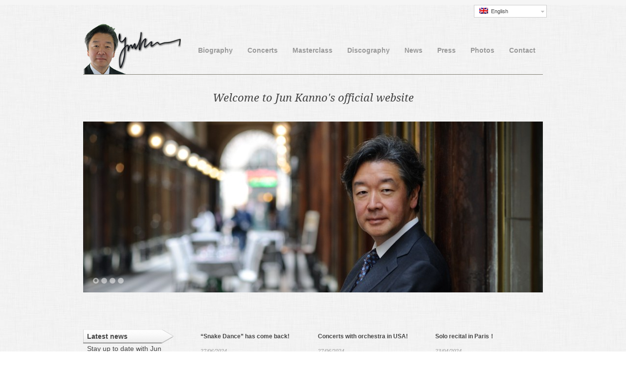

--- FILE ---
content_type: text/html; charset=UTF-8
request_url: http://junkanno.com/
body_size: 4148
content:

<!DOCTYPE html>

<!-- BEGIN html -->
<html xmlns="http://www.w3.org/1999/xhtml" lang="en">
<!-- An Orman Clark design (http://www.premiumpixels.com) - Proudly powered by WordPress (http://wordpress.org) -->

<!-- BEGIN head -->
<head>

	<!-- Meta Tags -->
	<meta http-equiv="Content-Type" content="text/html; charset=UTF-8" />
	
	<!-- Title -->
	<title>Jun Kanno</title>

<link rel="stylesheet" href="http://junkanno.com/wp-content/plugins/sitepress-multilingual-cms/res/css/language-selector.css?v=2.6.1" type="text/css" media="all" />
	
	<!-- Stylesheets -->
    <link rel="stylesheet" href="http://fonts.googleapis.com/css?family=Droid+Serif:regular,italic,bold,bolditalic" type="text/css" />
    <link rel="stylesheet" href="http://fonts.googleapis.com/css?family=Droid+Sans:regular,bold" type="text/css" />
	<link rel="stylesheet" href="http://junkanno.com/wp-content/themes/classica/style.css" type="text/css" media="screen" />
	<link rel="stylesheet" href="http://junkanno.com/wp-content/themes/classica/css/colours.php" type="text/css" media="screen" />
    
    	
	<!-- RSS & Pingbacks -->
	<link rel="alternate" type="application/rss+xml" title="Jun Kanno RSS Feed" href="http://junkanno.com/feed/" />
	<link rel="pingback" href="http://junkanno.com/xmlrpc.php" />
    
    <!-- Theme Hook -->
	<link rel="alternate" type="application/rss+xml" title="Jun Kanno &raquo; Home Comments Feed" href="http://junkanno.com/home/feed/" />
<link rel='stylesheet' id='tz_shortcodes-css'  href='http://junkanno.com/wp-content/themes/classica/css/shortcodes.css?ver=4.1.42' type='text/css' media='all' />
<script type='text/javascript' src='http://junkanno.com/wp-includes/js/jquery/jquery.js?ver=1.11.1'></script>
<script type='text/javascript' src='http://junkanno.com/wp-includes/js/jquery/jquery-migrate.min.js?ver=1.2.1'></script>
<script type='text/javascript' src='http://junkanno.com/wp-content/themes/classica/js/jquery-ui-1.8.5.custom.min.js?ver=4.1.42'></script>
<script type='text/javascript' src='http://junkanno.com/wp-content/themes/classica/js/superfish.js?ver=4.1.42'></script>
<script type='text/javascript' src='http://junkanno.com/wp-content/themes/classica/js/jquery.shortcodes.js?ver=4.1.42'></script>
<script type='text/javascript' src='http://junkanno.com/wp-content/themes/classica/js/jquery.prettyPhoto.js?ver=4.1.42'></script>
<script type='text/javascript' src='http://junkanno.com/wp-content/themes/classica/js/slides.min.jquery.js?ver=4.1.42'></script>
<script type='text/javascript' src='http://ajax.microsoft.com/ajax/jquery.validate/1.7/jquery.validate.min.js?ver=4.1.42'></script>
<script type='text/javascript' src='http://junkanno.com/wp-content/plugins/sitepress-multilingual-cms/res/js/jquery.cookie.js?ver=2.6.1'></script>
<script type='text/javascript'>
/* <![CDATA[ */
var wpml_browser_redirect_params = {"pageLanguage":"en","languageUrls":{"en":"http:\/\/junkanno.com\/","fr":"http:\/\/junkanno.com\/fr\/","ja":"http:\/\/junkanno.com\/ja\/"},"cookie":{"name":"_icl_visitor_lang_js","domain":"junkanno.com","path":"\/","expiration":24}};
/* ]]> */
</script>
<script type='text/javascript' src='http://junkanno.com/wp-content/plugins/sitepress-multilingual-cms/res/js/browser-redirect.js?ver=2.6.1'></script>
<link rel="EditURI" type="application/rsd+xml" title="RSD" href="http://junkanno.com/xmlrpc.php?rsd" />
<link rel="wlwmanifest" type="application/wlwmanifest+xml" href="http://junkanno.com/wp-includes/wlwmanifest.xml" /> 
<meta name="generator" content="WordPress 4.1.42" />
<link rel='shortlink' href='http://junkanno.com/' />
<!-- <meta name="NextGEN" version="2.0.79" /> -->
<script type="text/javascript">var icl_lang = 'en';var icl_home = 'http://junkanno.com/';</script>
<script type="text/javascript" src="http://junkanno.com/wp-content/plugins/sitepress-multilingual-cms/res/js/sitepress.js"></script>
<meta name="generator" content="WPML ver:2.6.1 stt:1,4,28;0" />
<link rel="alternate" hreflang="fr" href="http://junkanno.com/fr/" />
<link rel="alternate" hreflang="jap" href="http://junkanno.com/ja/" />
	<link rel="shortcut icon" href="http://junkanno.com/wp-content/themes/classica/admin/images/favicon.ico" />
	    	
        <script type="text/javascript">

		jQuery(document).ready(function() {
			
			if (jQuery().slides) {
				
				jQuery("#slider").slides({
					preload: true,
					effect: 'fade',
					fadeSpeed: 250,
										play: 5000,
										crossfade: true,
					generatePagination: false,
					autoHeight: true
				});
			}
			
		});
    
    </script>
        
	<!--[if lte IE 7]>
    <link rel="stylesheet" href="http://junkanno.com/wp-content/themes/classica/css/ie7.css" type="text/css" media="screen" />
    <script type="text/javascript" src="http://junkanno.com/wp-content/themes/classica/js/DD_belatedPNG_0.0.8a-min.js"></script>
    <script type="text/javascript">
      DD_belatedPNG.fix('.slides-nav a');
    </script>
    <![endif]-->
	

<!-- END head -->
</head>

<!-- BEGIN body -->
<body class="home page page-id-5 page-template page-template-template-home page-template-template-home-php chrome layout-2cr">


	<!-- BEGIN #container -->
	<div id="container">

		<!-- BEGIN #header -->
		<div id="header" class="clearfix">
        

        	<!-- BEGIN #upper-wrap -->
			<div id="upper-wrap" class="clearfix">
 	               <div id="lang_select_001">
<div class="header_widget"><div id="lang_sel"  >
    <ul>
        <li><a href="#" class="lang_sel_sel icl-en">
                            
            <img  class="iclflag" src="http://junkanno.com/wp-content/plugins/sitepress-multilingual-cms/res/flags/en.png" alt="en" />                                
            &nbsp;<span  class="icl_lang_sel_current">English</span></a>                                    
            <ul>
                                <li class="icl-fr">          
                    <a rel="alternate" hreflang="fr" href="http://junkanno.com/fr/">
                                    
                    <img  class="iclflag" src="http://junkanno.com/wp-content/plugins/sitepress-multilingual-cms/res/flags/fr.png" alt="fr" />&nbsp;                    
                                        <span  class="icl_lang_sel_native">Français</span> <span  class="icl_lang_sel_translated"><span  class="icl_lang_sel_native">(</span>French<span  class="icl_lang_sel_native">)</span></span>                    </a>
                </li>
                                <li class="icl-ja">          
                    <a rel="alternate" hreflang="ja" href="http://junkanno.com/ja/">
                                    
                    <img  class="iclflag" src="http://junkanno.com/wp-content/plugins/sitepress-multilingual-cms/res/flags/ja.png" alt="ja" />&nbsp;                    
                                        <span  class="icl_lang_sel_native">日本語</span> <span  class="icl_lang_sel_translated"><span  class="icl_lang_sel_native">(</span>Japanese<span  class="icl_lang_sel_native">)</span></span>                    </a>
                </li>
                            </ul>            
             
                    </li>
    </ul>    
</div>
</div></div>
			
                <!-- BEGIN #logo -->
                <div id="logo">
                                        <a href="http://junkanno.com"><img src="http://junkanno.com/wp-content/uploads/2011/12/logo2.png" alt="Jun Kanno"/></a>
                                    <!-- END #logo -->
                </div>
                
                <!-- BEGIN #primary-nav -->
                <div id="primary-nav">
                                        <div class="menu-main-menu-container"><ul id="menu-main-menu" class="menu"><li id="menu-item-284" class="menu-item menu-item-type-post_type menu-item-object-page menu-item-284"><a href="http://junkanno.com/biography-en/">Biography</a></li>
<li id="menu-item-285" class="menu-item menu-item-type-post_type menu-item-object-page menu-item-285"><a href="http://junkanno.com/concerts-en/">Concerts</a></li>
<li id="menu-item-446" class="menu-item menu-item-type-post_type menu-item-object-page menu-item-446"><a href="http://junkanno.com/masterclass/">Masterclass</a></li>
<li id="menu-item-287" class="menu-item menu-item-type-post_type menu-item-object-page menu-item-287"><a href="http://junkanno.com/discography/">Discography</a></li>
<li id="menu-item-668" class="menu-item menu-item-type-taxonomy menu-item-object-category menu-item-668"><a href="http://junkanno.com/category/news/">News</a></li>
<li id="menu-item-283" class="menu-item menu-item-type-taxonomy menu-item-object-category menu-item-283"><a href="http://junkanno.com/category/press/">Press</a></li>
<li id="menu-item-556" class="menu-item menu-item-type-post_type menu-item-object-page menu-item-556"><a href="http://junkanno.com/photos-en/">Photos</a></li>
<li id="menu-item-286" class="menu-item menu-item-type-post_type menu-item-object-page menu-item-286"><a href="http://junkanno.com/contact-en/">Contact</a></li>
</ul></div>                    

                <!-- END #primary-nav -->
                </div>

            <!--END #upper-wrap-->
			</div>
			
		<!--END #header-->
		</div>

		<!--BEGIN #content -->
		<div id="content" class="clearfix">
					
                        
            <!-- Addded v1.1 -->
                        
			<!--BEGIN #home-message -->
            <div id="home-message">
            
            	<h2>Welcome to Jun Kanno's official website</h2>
            
            <!--END #home-message -->
            </div>
            
                        
                                    
            <!--BEGIN #slider .clearfix -->
            <div id="slider" class="clearfix">
                
                <!--BEGIN .slides_container -->
                <div class="slides_container">
                   	
                    
                                        <div>
                    	                        <img id="slider-image-1" src="http://junkanno.com/wp-content/uploads/2012/11/jk3.jpeg" alt="Jun Kanno" />
                                            </div>
                                                            <div>
                    	                        <img id="slider-image-2" src="http://junkanno.com/wp-content/uploads/2012/11/jk2.jpeg" alt="Jun Kanno" />
                                            </div>
                                                            <div>
                    	                        <img id="slider-image-3" src="http://junkanno.com/wp-content/uploads/2012/11/jk_0681.jpeg" alt="Jun Kanno" />
                                            </div>
                                                            <div>
                    	                        <img id="slider-image-4" src="http://junkanno.com/wp-content/uploads/2012/11/jk_033.jpeg" alt="Jun Kanno" />
                                            </div>
                                                        
                <!--END .slides_container -->
                </div>
                
                                <!--BEGIN .slides-nav -->
                <div class="slides-nav">
                
                    <a href="#" class="prev">Previous Slide</a>
                    <a href="#" class="next">Next Slide</a>
                
                <!--END .slides-nav -->
            	</div>
                
                <!--BEGIN .pagination -->
                <ul class="pagination">
                	
                                        <li><a href="#"></a></li>
                    <li><a href="#"></a></li>
                                                            <li><a href="#"></a></li>
                                                            <li><a href="#"></a></li>
                                                            
                <!--END .pagination -->
                </ul>
                                
            <!--END #home-slider -->
            </div>
            
                        
                                    
                        <!--BEGIN #recent-posts .home-recent -->
            <div id="recent-posts" class="home-recent clearfix ">
            	
                <!--BEGIN .sidebar -->
            	<div id="sidebar_home" class="sidebar">

                    <h3>Latest news</h3>
                    
                    <p>Stay up to date with Jun Kanno's latest concerts, classes or press coverage.</p>
                    
                                        
                   
                <!--END .sidebar -->
                </div>
                
                <!--BEGIN .recent-wrap -->
                <div class="recent-wrap">

						                        
                                                <!--BEGIN .hentry-wrap -->
                    	<div class="hentry-wrap clearfix"> 
                                            
                            <!--BEGIN .hentry -->
                            <div class="post-1228 post type-post status-publish format-standard hentry category-uncategorized" id="post-1228">
                                                
                                <h2 class="entry-title"><a href="http://junkanno.com/snake-dance-has-come-back/" rel="bookmark" title="Permanent Link to “Snake Dance” has come back!"> “Snake Dance” has come back!</a></h2>
                                
                                <!--BEGIN .entry-meta .entry-header-->
                                <div class="entry-meta entry-header">
                                    <span class="published">27/06/2024</span>
                                                                    <!--END .entry-meta entry-header -->
                                </div>
                        
                                <!--BEGIN .entry-content -->
                                <div class="entry-content">
                                    <p>The documentary film “Snake Dance”, which has won various prizes since its release in 2012, [&hellip;]</p>
                                <!--END .entry-content -->
                                </div>
                            
                            <!--END .hentry-->  
                            </div>
                        
                                                
                                                
                                                
                                            
                            <!--BEGIN .hentry -->
                            <div class="post-1222 post type-post status-publish format-standard hentry category-news" id="post-1222">
                                                
                                <h2 class="entry-title"><a href="http://junkanno.com/concerts-with-orchestra-in-usa/" rel="bookmark" title="Permanent Link to Concerts with orchestra in USA!"> Concerts with orchestra in USA!</a></h2>
                                
                                <!--BEGIN .entry-meta .entry-header-->
                                <div class="entry-meta entry-header">
                                    <span class="published">27/06/2024</span>
                                                                    <!--END .entry-meta entry-header -->
                                </div>
                        
                                <!--BEGIN .entry-content -->
                                <div class="entry-content">
                                    <p>Two concerts with the Rapidan Orchestra were successfully given in Orange, Virginia, on May 3 [&hellip;]</p>
                                <!--END .entry-content -->
                                </div>
                            
                            <!--END .hentry-->  
                            </div>
                        
                                                
                                                
                                                
                                            
                            <!--BEGIN .hentry -->
                            <div class="post-1197 post type-post status-publish format-standard hentry category-news" id="post-1197">
                                                
                                <h2 class="entry-title"><a href="http://junkanno.com/solo-recital-in-paris%ef%bc%81/" rel="bookmark" title="Permanent Link to Solo recital in Paris！"> Solo recital in Paris！</a></h2>
                                
                                <!--BEGIN .entry-meta .entry-header-->
                                <div class="entry-meta entry-header">
                                    <span class="published">23/04/2024</span>
                                                                    <!--END .entry-meta entry-header -->
                                </div>
                        
                                <!--BEGIN .entry-content -->
                                <div class="entry-content">
                                    <p>This concert is held on April 25 at the same time as the exhibition “L’épopée [&hellip;]</p>
                                <!--END .entry-content -->
                                </div>
                            
                            <!--END .hentry-->  
                            </div>
                        
                                                <!--END .hentry-wrap-->  
                    	</div>
                                                
                                                
                                                
                <!--END .recent-wrap -->
                </div>
            
            <!--END #recent-posts .home-recent -->
            </div>
            
                        
            <!--BEGIN .home-recent -->
            <div id="home-border" class="home-recent clearfix">
                <!--BEGIN .sidebar -->
            	<div class="sidebar">
                <!--END .sidebar -->
                </div>
                <!--BEGIN .recent-wrap -->
                <div class="recent-wrap"> 
                <!--END .recent-wrap -->
                </div>
            <!--END #recent-portfolio .home-recent -->
            </div>

		<!-- END #content -->
		</div>
        
    <!-- END #container -->
    </div> 	
    
    <!-- BEGIN #footer-container -->
    <div id="footer-container">
    	
        <!-- BEGIN #footer-widgets -->
    	<div id="footer-widgets">
        	
            <!-- BEGIN .widget-wrap -->
            <div class="widget-wrap clearfix">
            	
                <!-- BEGIN .widget-section -->
                <div class="widget-section">
                	
                                        
                <!-- END .widget-section -->   
                </div>
                
                <!-- BEGIN .widget-section -->
                <div class="widget-section">
                
                	                    
                <!-- END .widget-section -->   
                </div>
                
                <!-- BEGIN .widget-section -->
                <div class="widget-section">
                
                	                    
                <!-- END .widget-section -->   
                </div>
                
                <!-- BEGIN .widget-section -->
                <div class="widget-section">
                
                	                    
                <!-- END .widget-section -->   
                </div>
            
            <!-- END .widget-wrap -->
       		</div>
            
        <!-- END #footer-widgets -->
        </div>
    
        <!-- BEGIN #footer -->
        <div id="footer" class="clearfix">
        
            <p class="copyright">&copy; Copyright 2026</p>
            
            <p class="credit">Website design by <a href="http://romain-moisescot.com/" target="blank">Romain Moisescot</a>.</p>
        
        <!-- END #footer -->
        </div>
	
    <!-- END #footer-container -->
	</div>
		
	<!-- Theme Hook -->
	<!-- ngg_resource_manager_marker --><script type='text/javascript' src='http://junkanno.com/wp-content/themes/classica/js/jquery.custom.js?ver=1.0'></script>
<script type='text/javascript' src='http://junkanno.com/wp-includes/js/comment-reply.min.js?ver=4.1.42'></script>
<script type="text/javascript">

  var _gaq = _gaq || [];
  _gaq.push(['_setAccount', 'UA-23642407-1']);
  _gaq.push(['_trackPageview']);

  (function() {
    var ga = document.createElement('script'); ga.type = 'text/javascript'; ga.async = true;
    ga.src = ('https:' == document.location.protocol ? 'https://ssl' : 'http://www') + '.google-analytics.com/ga.js';
    var s = document.getElementsByTagName('script')[0]; s.parentNode.insertBefore(ga, s);
  })();

</script>
			
<!--END body-->
</body>
<!--END html-->
</html>

--- FILE ---
content_type: text/css
request_url: http://junkanno.com/wp-content/themes/classica/style.css
body_size: 6564
content:
/*-----------------------------------------------------------------------------------

	Theme Name: Classica
	Theme URI: http://www.premiumpixels.com
	Description: A Minimalistic Portfolio Theme
	Author: Orman Clark
	Author URI: http://www.premiumpixels.com
	License: GNU General Public License version 3.0
	License URI: http://www.gnu.org/licenses/gpl-3.0.html
	Version: 1.1.4
	
	Designed & Handcrafted by Orman Clark for PremiumPixels.com
	All files, unless otherwise stated, are released under the GNU General Public License
	version 3.0 (http://www.gnu.org/licenses/gpl-3.0.html)

-----------------------------------------------------------------------------------

	0.	CSS Reset & Clearfix
	1.	Document Setup (body, common classes, vertical rhythm, structure etc)
	3.	Header Styles
	4.	Navigation & Menus
	5.	Main Content Styles
	6.	Post Content Styles
	7.	Comments
	8.	Pagination
	9.	Footer Styles
	10.	Page Templates
	11.	Widgets
	12.	Sortcode Styles
	13.	Homepage Elements
	14.	Portfolio Sorter

-----------------------------------------------------------------------------------*/


/*-----------------------------------------------------------------------------------*/
/*	0.	CSS Reset & Clearfix - http://meyerweb.com/eric/tools/css/reset/
/*-----------------------------------------------------------------------------------*/

html, body, div, span, applet, object, iframe, h1, h2, h3, h4, h5, h6, p, blockquote, pre, a, abbr, acronym, address, big, cite, code, del, dfn, em, font, img, ins, kbd, q, s, samp, small, strike, strong, sub, sup, tt, var, b, u, i, center, dl, dt, dd, ol, ul, li, fieldset, form, label, legend, table, caption, tbody, tfoot, thead, tr, th, td { margin: 0; padding: 0; border: 0; outline: 0; font-size: 100%; vertical-align: baseline; background: transparent; } body { line-height: 1; } ol, ul { list-style: none; } blockquote, q { quotes: none; } blockquote:before, blockquote:after, q:before, q:after { content: ''; content: none; } :focus { outline: 0; } ins { text-decoration: none; } del { text-decoration: line-through; } table { border-collapse: collapse; border-spacing: 0; }

.clearfix:after { content: "."; display: block; height: 0; clear: both; visibility: hidden; } .clearfix { display: inline-block; } /* Hide from IE Mac \*/ .clearfix { display: block; } /* End hide from IE Mac */ .none { display: none; } /* End Clearfix */


/*-----------------------------------------------------------------------------------*/
/*	1.	Document Setup (body, common classes, vertical rhythm, structure etc)
/*-----------------------------------------------------------------------------------*/

body { 
	border-top: 10px solid #f5f5f5; 
	font: 14px/20px "Helvetica Neue", Helvetica, "Droid Sans", Arial, sans-serif;
	/* background: #eeede9; */
	background: url(custom-images/linen.jpg) repeat;
	color: #444;
}

input,
textarea {
	font: 12px/20px "Helvetica Neue", Helvetica, "Droid Sans", Arial, sans-serif;
	background: #fff;
	color: #999;
	border: 1px solid #fff;
}

.hidden { display: none; }

.alignleft { float: left; }

.alignright { float: right; }

.aligncenter {
	margin-left: auto;
	margin-right: auto;
	display: block;
	clear: both;
}

.clear {
	clear: both;
	display: block;
	font-size: 0;
	height: 0;
	line-height: 0;
	width:100%;
}

a { text-decoration: none; }

a img { border: none; }

p,
pre,
ul,
ol,
dl,
dd,
blockquote,
address,
table,
fieldset,
form,
.gallery-row,
.post-thumb,
.author-bio,
#logo { margin-bottom: 0px; }

.hentry,
.navigation-links,
.hfeed,
.pinglist { margin-bottom: 0px; }

.widget
.children,
.entry-content ol ol,
.entry-content ol ul,
.entry-content ul ul,
.comment-body ol ol,
.comment-body ol ul,
.comment-body ul ul,
.widget ul ul { margin-bottom: 0; }

h1,
h2,
h3,
h4,
h5,
h6 {
	font-weight: normal;
	padding: 0;
	font-family: "Helvetica Neue", Helvetica, Arial, sans-serif;
}

h1 {
	font-size: 24px;
	line-height: 28px;
}

h2 {
	font-size: 20px;
	line-height: 22px;
}

h3 {
	font-size: 16px;
	line-height: 20px;
}

h4 {
	font-size: 14px;
	line-height: 18px;
	margin-bottom: 15px;
	font-family: "Helvetica Neue", Helvetica, Arial, sans-serif;
	font-style: italic;
}

h5 {
	font-size: 12px;
	line-height: 18px;
}

h6 {
	font-size: 10px;
	line-height: 16px;
}

.entry-content h2,
.entry-content h3,
.entry-content h4,
.entry-content h5,
.entry-content h6 {
	font-weight: bold;
	font-family: "Helvetica Neue", Helvetica, Arial, sans-serif;
	margin-bottom: 15px;
	padding-top: 15px;
	font-style: normal;
}

.page-back { float: right; }

.back {
	position: absolute;
	text-align: right;
	font-family: "Helvetica Neue", Helvetica, Arial, sans-serif;
	width: 300px;
	margin: -60px 0 0 -300px;
}

.page-title {
	font-size: 24px;
	height:28px;
	font-family: "Helvetica Neue", Helvetica, Arial, sans-serif;
	font-weight: bold;
	padding: 12px;
	border-bottom: 1px solid #838176;
	background: url(custom-images/notes.png) right no-repeat #f5f5f5;
}

.entry-title,
.entry-title a {
	font-size: 24px;
	line-height: 28px;
	font-family: "Helvetica Neue", Helvetica, Arial, sans-serif;
	color: #444444;
	line-height: 36px;
}

#primary .entry-title { 
	padding-left: 180px;
	margin-bottom: 14px;
}

.page #primary .entry-title { padding-left: 0; }

#primary .entry-title a:hover { color: #f26535; }

#primary .entry-content {
	float: left;
	width: 680px;
	min-height: 130px;
	padding-bottom: 0px;
}

.page-template-template-full-width-php #primary .entry-content { width: 100%; }

.archive #primary .entry-content,
.blog #primary .entry-content,
.search-results #primary .entry-content { border-bottom: 1px solid #efefef; }

.single #primary .entry-content,
.blog #primary .entry-content,
.archive #primary .entry-content,
.search-results #primary .entry-content { width: 500px; }

.more-link {
	font-family: "Droid Serif", Georgia, Times, serif;
	font-style: italic;
}	

#container {
	width: 940px;
	margin: 0 auto;
	padding: Opx 0 0 0;
}
	
#primary {
	float: left;
	width: 680px;
}

.page-template-template-full-width-php #primary {
	width: 100%;
	padding-left:12px;
}

.layout-2cl #primary { float: right; }

#content { margin-bottom: 40px; }

#sidebar {
	float: right;
	width: 200px;
	padding: 10px;
	margin-top: 57px;
	background: whiteSmoke;
	border: 1px solid #838176;
}


.layout-2cl #sidebar { float: left; }

.search-no-results #post-0,
#primary .hentry {
	padding: 58px 0 0 0;
	margin: 0;
}

#filter {
	margin: 15px 0 0 0;
	font-family: "Droid Serif", Georgia, Times, serif;
	font-style: italic;
}

#filter input {
	background: #fff;
	display:block; 
}

/*-----------------------------------------------------------------------------------*/
/*	3.	Header Styles
/*-----------------------------------------------------------------------------------*/

#upper-wrap { border-bottom: 1px solid #838176; }

#logo { float: left; height: 110px; }

#logo,
#logo a {
	font-size: 28px;
	line-height: 30px;
	color: #000;
	font-weight: bold;
}

#logo a:hover { text-decoration: none; }

#tagline {
	color: #999;
	font-size: 12px;
	line-height: 20px;
	font-weight: normal;
}


#lang_sel {
	width: 150px;
	left: 85%;
}

/*-----------------------------------------------------------------------------------*/
/*	4.	Navigation & Menus
/*-----------------------------------------------------------------------------------*/

#primary-nav {
	float: right;
	margin-bottom: 26px;
	margin-top: 44px;
	font-size:14px;
	font-family: "Helvetica Neue", Helvetica, Arial, sans-serif;
}

#primary-nav ul {
	margin: 0;
	padding: 0;
	list-style: none;
	line-height: 35px;
}

#primary-nav ul a {
	display: block;
	position: relative;
}

#primary-nav ul li {
	float: left;
	position: relative;
	z-index: 40;
}

#primary-nav ul li:hover { visibility: inherit; /* fixes IE7 'sticky bug' */ }

#primary-nav ul ul {
	position: absolute;
	top: -9999em;
	width: 150px; /* left offset of submenus need to match (see below) */
}

#primary-nav ul ul li { width: 100%; }

/*  Make sub menus appear */
#primary-nav ul li:hover ul,
#primary-nav ul li.sfHover ul {
	left: -1px;
	top: 36px; /* match top ul list item height */
	z-index: 99;
}

/* Hide all subs subs (4 levels deep) */
#primary-nav ul li:hover li ul,
#primary-nav ul li.sfHover li ul,
#primary-nav ul li li:hover li ul,
#primary-nav ul li li.sfHover li ul,
#primary-nav ul li li li:hover li ul,
#primary-nav ul li li li.sfHover li ul { top: -9999em; }

/* Displays all subs subs (4 levels deep) */
#primary-nav ul li li:hover ul,
#primary-nav ul li li.sfHover ul,
#primary-nav ul li li li:hover ul,
#primary-nav ul li li li.sfHover ul,
#primary-nav ul li li li li:hover ul,
#primary-nav ul li li li li.sfHover ul {
	left: 180px; /* match .nav ul width */
	top: -1px;
}
	
/* top level skin */
#primary-nav ul a {
	padding: 0 15px;
	color: #999;
	height: 35px;
	font-weight: bold;
	line-height: 35px;
}

#primary-nav ul li a:hover,
#primary-nav ul li:hover,
#primary-nav ul li.sfHover a,
#primary-nav ul li.current-cat a,
#primary-nav ul li.current_page_item a,
#primary-nav ul li.current-menu-item a {
	text-decoration: none;
	color: #444!important;
}

/* 2nd level skin */
#primary-nav ul ul {
	padding: 10px 15px 10px 15px;
	margin: 10px 0 0 0;
	background: #fff;
	border: 1px solid #e0e0e0;
	-webkit-border-radius: 3px;
	   -moz-border-radius: 3px;
	   		border-radius: 3px;
	-webkit-box-shadow:0 0 4px rgba(0, 0, 0, 0.1);
	   -moz-box-shadow:0 0 4px rgba(0, 0, 0, 0.1);
    		box-shadow:0 0 4px rgba(0, 0, 0, 0.1);
}

#primary-nav ul ul li {
	height: 35px;
	line-height: 35px;
	float: none;
	background: none;
	border-bottom: 1px solid #f0f0f0;
}

#primary-nav ul ul li:last-child {	border-bottom: none; }

#primary-nav ul ul li a {
	line-height: 35px;
	height: 35px;
	font-size: 12px;
	padding:0;
	font-weight: normal;
}

#primary-nav ul li.sfHover ul a { color: #999!important; }

#primary-nav ul li.sfHover ul a:hover { color: #444!important; }


/*-----------------------------------------------------------------------------------*/
/*	5.	Main Content Styles
/*-----------------------------------------------------------------------------------*/

address { font-style: italic; }

abbr[title],
acronym[title],
dfn[title] {
	cursor: help;
	border-bottom: 1px dotted #666;
}

blockquote {
	background:url(images/quote_content.png) no-repeat;
	min-height: 40px;
	font-family: "Droid Serif", Georgia, Times, serif;
	font-style: italic;
	margin-left: 15px;
	padding: 0 40px;
	color: #999;
}

strong { font-weight: bold; }

em,
dfn,
cite { font-style: italic; }

dfn { font-weight: bold; }

sup {
	font-size: 11px;
	vertical-align: top;
}

sub {
	font-size: 11px;
	vertical-align: bottom;
}

small { font-size: 11px; }

del { text-decoration: line-through; }

ins { text-decoration: underline; }

code,
pre { line-height: 18px; }

var,
kbd,
samp,
code,
pre {
	font: 12px/18px Consolas, "Andale Mono", Courier, "Courier New", monospace;
}

kbd { font-weight: bold; }

samp,
var { font-style: italic; }

pre {
	white-space: pre;
	overflow: auto;
	padding: 0;
	border: 1px solid #e8e8e8;
	clear: both;
	line-height: 19px;
	background: url(images/pre_bg.gif);
}

code {
	padding: 3px;
	background: #f5f5f5;
}

ul,
ol,
dl { margin-left: 30px; }

table {
	border: 1px solid #ccc;
	border-width: 1px;
	line-height: 18px;
	margin: 0 0 22px 0;
	text-align: left;
	padding: 0 5px;
}

table .even { background: #ddd; }

caption { text-align: left; }

tr { border-bottom: 1px solid #ccc; }

th,
td {
	padding: 5px;
	vertical-align: middle;
	text-align: center;
}

.entry-content img { max-width: 680px; }

img.alignleft {
	float: left;
	margin: 10px 25px 20px 0;
}

img.alignright {
	display: block;
	margin: 10px 0 25px 20px;
}

img.size-large { margin: 10px 0 20px -180px; }

img.aligncenter {
	margin-left: auto;
	margin-right: auto;
	display: block;
	clear: both;
	margin-top: 5px;
}

.wp-caption.alignleft { 
	text-align: left;
	margin: 10px 20px 20px 0;
}

.wp-caption.alignleft .wp-caption-text { text-align: left; }

.wp-caption-text { padding-bottom: 5px; }

.wp-caption {
	text-align: right;
	font-style: italic;
	color: #999;
	font-size: 11px;
	max-width: 500px;
	margin: 10px 0 20px 20px;
}

.wp-caption img.size-large {
	margin: 10px 0 0 -180px;
}

.wp-caption img,
.wp-caption img a {
	margin: 0;
	padding: 0;
	border: 0 none;
}

.wp-caption-text {
	margin: 0;
	text-align: right;
	font-family: "Droid Serif", Georgia, Times, serif;
}

.wp-smiley {
	max-height: 13px;
	margin: 0 !important;
}

.gallery { margin: auto; }

.gallery-image {
	border: 2px solid #efefef;
	margin-left: 0;
}

.gallery-caption { margin-left: 0; }

.gallery-item {
	float: left;
	text-align: center;
	margin-left: 0;
}

.gallery-columns-2 { width: 100%; }
.gallery-columns-3 { width: 100%; }
.gallery-columns-4 { width: 100%; }
.gallery-columns-5 { width: 100%; }
.gallery-columns-6 { width: 100%; }
.gallery-columns-7 { width: 100%; }
.gallery-columns-8 { width: 100%; }
.gallery-columns-9 { width: 100%; }

input,
textarea,
button {
	background: #fff;
   -moz-box-shadow:inset 0 0 6px #000000;
   -webkit-box-shadow:inset 0 0 6px #000000;
   box-shadow:inset 0 0 6px #000000;
	border: 1px solid #fff;
}

input,
textarea { padding: 5px; }

input { height: 20px; }

button {
	padding: 2px 10px;
	cursor: pointer;
}

input:focus,
textarea:focus,
button:hover {
	background: #fff;
	/* border: 1px solid #b7d6df; */
	-webkit-box-shadow: 0 0 4px #a7d6e3;
    -moz-box-shadow: 0 0 4px #a7d6e3;
    box-shadow: 0 0 4px #a7d6e3;
}

input:focus,
textarea:focus { color: #444; }

#commentform #submit,
.contactform #submit {
	font-family: "Helvetica Neue", Helvetica, Arial, sans-serif;
	cursor: pointer;
	font-weight: bold;
	font-size: 13px;
	background: url(images/submit_bg.gif) repeat-x;
	border: 1px solid #000;
	border-color: #e6e6e6;
	-webkit-border-radius: 2px;
    -moz-border-radius: 2px;
    border-radius: 2px;
	float: left;
	-webkit-box-shadow: 0 1px 1px rgba(0, 0, 0, 0.10);
    -moz-box-shadow: 0 1px 1px rgba(0, 0, 0, 0.10);
    box-shadow: 0 1px 1px rgba(0, 0, 0, 0.10);
	width: auto;
	text-shadow: 0 1px 0 rgba(255, 255, 255, 1);
	color: #000;
	padding: 6px 10px 6px 10px;
	height: auto;
}

#commentform #submit:hover,
.contactform #submit:hover { 
	cursor: pointer;
	background: url(images/submit_hover_bg.gif) repeat-x;
	border: 1px solid #9fbac0;
}

.ie li #commentform { padding-bottom: 40px; }

div#icl_lang_sel_widget {
 position: absolute;
 top: 1６０px;
}

/*-----------------------------------------------------------------------------------*/
/*	6.	Post Content Styles
/*-----------------------------------------------------------------------------------*/

#primary .entry-meta {
	float: left;
	width: 140px;
	text-align: right;
	margin-right: 40px;
}

.entry-meta {
	font-family: "Droid Serif", Georgia, Times, serif;
	font-size: 11px;
	font-style:italic;
	color: #999;
	margin-bottom: 10px;
}

.entry-meta a { color: #999; }

.entry-meta a:hover { color: #666; }

#primary .entry-meta a {
	color: #444444;
	font-style: normal;
	font-family: "Droid Sans", "Helvetica Neue", arial, sans-serif;
}

#primary .entry-meta span { display: block; }

.published strong {
	color: #444444;
	font-weight: normal;
	font-style: normal;
	font-family: "Droid Sans", "Helvetica Neue", arial, sans-serif;
}

.permalink img { padding: 0 3px 0 0; }

.author-bio {
	padding: 20px;
	background: #fbfbfb;
	border: 1px solid #efefef;
}

.author-bio .avatar	{
	float: left;
	margin: 0 10px 0 0;
}

.author-title {
	font-weight: bold;
	margin-left: 60px;
}

.author-description { margin-left: 60px; }

.entry-content ul { list-style-type: disc; }

.entry-content ol { list-style-type: decimal; }


/*-----------------------------------------------------------------------------------*/
/*	7.	Comments
/*-----------------------------------------------------------------------------------*/

.comments-sidebar {
	width: 140px;
	margin-right: 40px;
	padding-top: 60px;
	text-align: right;
	float: left;
	font-size: 11px;
}

#respond-wrap .comments-sidebar { padding-top: 30px; }

.comments-sidebar h3{
	font-size: 12px;
	margin-bottom: 10px;
	font-weight: bold;
}

.commentlist {
	margin: 10px 0 40px 0;
	padding-top: 50px;
	list-style-type: none;
	width: 500px;
	float: left;
	border-top: 1px solid #efefef;
}

.page-template-template-full-width-php .commentlist { width: 760px; }

.commentlist .line { display: none; }

.commentlist li li li .line{
	display: block;
	position: absolute;
	width: 18px;
	height: 18px;
	border-bottom: 1px solid #efefef;
	margin: 0 0 0 -50px;
}

.commentlist .comment-body { padding-left: 45px; }

.commentlist li li .comment-body { padding-left: 30px; }

.commentlist ul {
	border-left: 1px solid #efefef;
	margin: 0 0 0 63px;
}

.commentlist ul ul{	margin: 0 0 0 50px; }

.commentlist li li {
	padding-top: 25px;
	margin-top: 0;
}

.commentlist li #commentform { margin-top: 20px; }

.commentlist li #respond { padding-top: 5px; }

.pinglist {
	margin: 20px 0 40px 30px;
	list-style-type: decimal;
}

.comment {
	margin-bottom: 40px;
	background: #fff;
}

.comment-body ul,
.comment-body ol,
.comment-body dl { margin-left: 30px; }

#respond {
	margin-top: 18px;
	background: #fff;
}

#commentform {
	margin-top: 30px;
	float: left;
	width: 71%;
}

li li .cancel-comment-reply { padding-left: 30px; }

li .cancel-comment-reply { padding-left: 45px; }

ol #commentform { width: 100%; }

#commentform input {
	margin-right: 10px; 
	width: 60%;
}

#commentform textarea { width: 100%; }

#commentform small span,
.contactform small span { color: #F00; }

#commentform small span.grey,
.contactform small span.grey{
	color: #999;
	font-family: "Droid Serif", Georgia, Times, serif;
	font-style: italic;
}

.children { list-style-type: none; }


.avatar {
	padding: 2px 0 12px 0;
	position: relative;
	background: #fff;
	z-index: 5;
}

li li .avatar {
	margin:-8px 0 0 -18px;
	padding-top: 10px;
}

.comment-meta { margin-bottom: 15px; }

.comment-meta a { 
	color: #999;
	font-family: "Droid Serif", Georgia, Times, serif;
	font-style: italic;
	font-size: 11px;
}

.comment-meta a:hover { color: #666; }

.comment-meta,
.comment-author
{ padding-left: 48px; }

li li .comment-meta,
li li .comment-author
{ padding-left: 30px; }

.comment-author a{ color: #444444; }

.comment-author a:after{ content: " \2192"; }

.comment-author { margin-top: -53px; }

.comment-author-admin { }

.comment-author cite { 
	font-style: normal;
	font-family: "Helvetica Neue", Helvetica, Arial, sans-serif;
}

.says { display: none; }

.nocomments {
	text-align: center;
	padding: 20px;
}

.comment-body ul { 
	list-style-type: disc; 
	border: none;
	margin-bottom: 20px;
}

.comment-body ul li {
	padding: 0;
	margin: 0;
}

.comment-body ol { list-style-type: decimal; }

.moderation {
	padding-left: 45px;
	color: red;
	font-size: 11px;
}

.author-tag {
	font-family: "Droid Serif", Georgia, Times, serif;
	font-size: 11px;
}


/*-----------------------------------------------------------------------------------*/
/*	8.	Pagination
/*-----------------------------------------------------------------------------------*/

.page-navigation { 
	margin: 56px 0 0 0;
	font-style: italic;
	font-family: "Droid Serif", Georgia, Times, serif;
}

.single-page-navigation {
	margin: 0;
	padding-top: 40px;
}

.page-navigation .nav-next { float: left; }

.page-navigation .nav-previous { float: right; }

.single-page-navigation .nav-next { float: right; }

.single-page-navigation .nav-previous { float: left; }


/*-----------------------------------------------------------------------------------*/
/*	9.	Footer Styles
/*-----------------------------------------------------------------------------------*/

#footer-container {
	/* background: url(images/bg-foot.gif) left top repeat-x #f5f5f5; */
	margin: 0;
	background: none;
}

.single #footer-container {	margin: 0; }

#footer {
	padding: 15px 0 5px 0;
	/* border-top: 1px solid #e0e0e0; */
	background: none;
	font-size: 11px;
	width: 940px;
	margin: 0 auto;
	color: #999;
	clear: both;
}

#footer-widgets {
	/* padding: 70px 0 40px 10px; */
	width: 940px;
	margin: 0 auto;
}

#footer-widgets .widget {
	font-style: normal;
	color: #444444;
}

#footer-widgets .widget-wrap { width: 960px; }

#footer-widgets .widget {
	float: left;
	padding: 0;
}

#footer-widgets .widget-section {
	float: left;
	width: 220px;
	margin: 0 20px 0 0;
}

#footer-widgets h3 {
	text-transform: uppercase;
	font-size: 9px;
	color: #999;
	margin: 0 0 17px 0;
}

.copyright { 
	float: left; 
	margin: 10px 0 15px 0;
}

.credit {
	float: right;
	margin: 10px 0 15px 0;
}

.credit a,
.copyright a { color: #666666; }


/*-----------------------------------------------------------------------------------*/
/*	10.	Page Templates
/*-----------------------------------------------------------------------------------*/

.archive-lists .children { margin-bottom: 0; }

.full-width { width: 940px!important; }

.contactform { margin: 30px 0 0 0; }

.contactform p { margin-bottom: 0; }

.contactform li { list-style-type: none; }

.contactform li label {
	display: block;
	margin-bottom: 10px;
}

.contactform li input[type="text"] {
	width: 300px;
	margin-bottom: 15px;
}

.contactform li textarea {
	width: 90%;
	height: 200px;
	margin-bottom:15px;
}

.contactform li button { float: right; }

label.error { color: red; }


/*-----------------------------------------------------------------------------------*/
/*	11.	Widgets
/*-----------------------------------------------------------------------------------*/

.widget { margin-bottom: 40px; }

.widget:last-child { border-bottom: none; }

.widget-title {
	text-transform: uppercase;
	font-size: 12px;
	color: #444;
	margin: 0 0 20px 0;
	font-style: normal;
	font-family: "Droid Sans", "Helvetica Neue", Helvetica, Arial, sans-serif;
	letter-spacing: 1px;
}

.widget ul {
	list-style-type: none;
	margin: 0;
}

.widget ol {
	list-style-type: decimal;
	margin-bottom: 0;
}

/* Recent Comments Widget */
.widget_recent_comments { color: #666; }

.widget_recent_comments li { margin-bottom: 2px; }

.widget_recent_comments li:last-child { margin-bottom: 0; }

/* Posts Widget */
.widget_recent_entries li { margin-bottom: 2px; }

.widget_recent_entries li:last-child { margin-bottom: 0; }

/* Categories Widget */
.widget_categories { color: #999; }

/* Search Widget */
.widget_search #s { width: 188px; }

.widget_search form,
.widget_search fieldset { margin: 0; }

/* Blog Widget */
.tz_blog .entry-title a,
.tz_blog .entry-title {
	color: #444444;
	font-weight: bold;
	font-size: 12px;
	line-height: 21px;
	margin-bottom: 10px;
	font-family: "Helvetica Neue", Helvetica, Arial, sans-serif;
}

.tz_blog .entry-meta a {
	color: #999;
	font-style: italic;
}

.tz_blog .entry-meta a:hover { color: #666; }

.tz_blog .hentry { margin-bottom: 0px; }

/* Calander Widget */
.widget_calendar caption { margin-bottom: 5px; }

.widget_calendar table { width: 100% }

/* Twitter Widget */
.tz_tweet_widget ul {
	margin: 0;
	list-style-type: none;
}

.tz_tweet_widget ul li {
	padding: 0 0 20px 35px;
	background: url(images/quote.png) no-repeat;
	width: 180px;
}

.tz_tweet_widget ul li:last-child {	padding: 0 0 0 35px; }

.tz_tweet_widget ul li span { 
	display: block; 
	color: #444444; 
	font-family: "Droid Serif", Georgia, Times, serif;
	font-style: italic;
}
.tz_tweet_widget ul li span a {	
	font-family: "Droid Serif", Georgia, Times, serif;
	font-style: italic; 
}

.tz_tweet_widget ul li a { color: #999; }

.tz_tweet_widget ul li a:hover { color: #666; }

/* Flickr Widget */
.tz_flickr_widget { 
	padding-right: 0; 
	width: 228px;
}

.flickr_badge_image {
	float: left;
	margin: 0 8px 8px 0;
}

.flickr_badge_image img {
	background: #fff;
	padding: 3px;
	width: 41px;
	height: 41px;
	border: 1px solid #e5e5e5;
}

.flickr_badge_image img:hover { border-color: #d5d5d5; }

/* Video Widget */
.tz_video { margin-bottom: 10px; }


/*-----------------------------------------------------------------------------------*/
/*	12.	Shortcode Styles
/*-----------------------------------------------------------------------------------*/

/* Columns */
.one_half { width: 48%; }
.one_third { width: 30.66%; }
.two_third { width: 65.33%; }
.one_fourth { width: 22%; }
.three_fourth { width: 74%; }
.one_fifth { width: 16.8%; }
.two_fifth { width: 37.6%; }
.three_fifth { width: 58.4%; }
.four_fifth { width: 67.2%; }
.one_sixth { width: 13.33%; }
.five_sixth { width: 82.67%; }

.one_half,
.one_third,
.two_third,
.three_fourth,
.one_fourth,
.one_fifth,
.two_fifth,
.three_fifth,
.four_fifth,
.one_sixth,
.five_sixth {
	position: relative;
	margin-right: 4%;
	margin-bottom: 20px;
	float: left;
}

.column-last {
	margin-right: 0!important;
	clear: right;
}

/*-----------------------------------------------------------------------------------*/
/*	12.	Homepage Elements
/*-----------------------------------------------------------------------------------*/

#home-message h2 {
	font-family: "Droid Serif", Georgia, Times, serif;
	font-style: italic;
	text-align: center;
	font-size: 22px;
	line-height: 36px;
	padding: 30px 0 0 0;
	margin-bottom: -10px;
}

/* Slider */
#slider { padding: 40px 0 39px 0; }

.single #slider { padding: 0 0 40px 0; }

.home .slides_container {
	width:940px;
	height: 350px;
	overflow: hidden;
	position: relative;
	z-index: 1;
}

.single .slides_container { width:700px; }

.slides-nav {
	position: relative;
	z-index: 100;
	display: none;
}

.slides-nav a {
	position: absolute;
	display: block;
	text-indent: -9999px;
	width: 40px;
	height: 40px;
	cursor: pointer;
	background-image: url(images/sprite.png);
	z-index: 10;
}

.slides-nav a.prev {
	background-position: 0 0;
	margin: -195px 0 0 20px;
}

.slides-nav a:hover.prev {
	background-position: 80px 200px;
}

.slides-nav a.next {
	background-position: 160px 0;
	margin: -195px 0 0 880px;
}

.slides-nav a:hover.next {
	background-position: 40px 200px;
}

.pagination {
	position: absolute;
	z-index: 10;
	margin: -30px 0 0 20px;
}

.pagination li {
	float: left;
	margin: 0 5px 0 0;
}

.pagination li a {
	display: block;
	background: url(images/sprite.png) 0 160px;
	width: 12px;
	height: 15px;
	outline: none;
}

.pagination li.current a {
	background: url(images/sprite.png) 188px 160px;
}

/* Recent */
.home-recent .sidebar {
	width: 212px;
	float: left;
	margin: 0 20px 0 0;
	border-top: 1px solid #efefef;
	padding: 40px 0 25px 8px;
}

#sidebar_home {
	background: url(custom-images/home-latest-news.png) no-repeat;
}

.portfolio-recent .sidebar,
.no-border .sidebar,
.no-border .recent-wrap
{ border: none; }

.home-recent .sidebar h3 {
	font-weight: bold;
	font-size: 14px;
	margin-bottom: 5px;
}

.home-recent .sidebar p {
	margin-bottom: 15px;
	padding-right: 20px;
}

.recent-wrap {
	width: 700px;
	float: left;
	border-top: 1px solid #efefef;
	padding: 40px 0 20px 0;
}

.portfolio-recent .recent-wrap { border: none; }

.single-portfolio .portfolio-recent .sidebar {
	margin-right: 40px;
	width: 200px;
}

#home-border .recent-wrap,
#home-border .sidebar { padding: 0; }

.droid-italic {
	font-family: "Droid Serif", Georgia, Times, serif;
	font-style: italic;
	font-size: 11px;
}

.recent-wrap .hentry-wrap { width:730px; }

.recent-wrap .hentry {
	float: left;
	width: 210px;
	margin: 0 30px 0 0;
}

.recent-wrap .post-thumb { margin-bottom: 10px; }

.post-thumb a span.overlay {
	background: url(images/overlay.png) center no-repeat;
	position: absolute;
	width: 210px;
	height: 160px;
	display: block;
	z-index: 5;
	filter: alpha(opacity=0);
	-khtml-opacity: 0;
      -moz-opacity: 0;
		   opacity: 0;
}

.recent-wrap .post-thumb a {
	padding: 5px;
	display: block;
	width: 210px;
	height: 160px;
}

.post-thumb a { cursor: pointer; }

.recent-wrap .post-thumb a:hover { background: #f5f5f5; }

#recent-portfolio .entry-title,
#recent-portfolio .entry-content,
#recent-portfolio .entry-meta 
{ padding-left: 10px; }

#recent-portfolio .entry-title
{ margin-bottom: 2px; }

.recent-wrap .entry-title a,
.recent-wrap .entry-title {
	color: #444444;
	font-weight: bold;
	font-size: 12px;
	line-height: 21px;
	margin-bottom: 10px;
	font-family: "Helvetica Neue", Helvetica, Arial, sans-serif;
}

#recent-portfolio-detail .entry-title { 
	margin-bottom: 5px;
	margin-left: 5px;
}

#recent-portfolio-detail .entry-content { margin-left: 5px; }


/*-----------------------------------------------------------------------------------*/
/*	14.	Portfolio Sorter, MANDATORY styling
/*-----------------------------------------------------------------------------------*/

.recent-wrap { position: relative; }

.image-grid {
  width: 720px;
  margin: 0;
}

.image-grid:after {
  content: "";
  display: block;
  height: 0;
  overflow: hidden;
  clear: both;
}

.image-grid li {
  width: 220px;
  margin: 0 20px 0 0;
  float: left;
  height: 270px;
  overflow: hidden;
}

/* Added v1.1 ---*/

.video_info {
	display: block;
	width: 700px;
	margin-bottom: 20px;
}

.post_video {
	display: block;
	width: 700px;
	overflow: hidden;
	margin-bottom: 20px;
}

--- FILE ---
content_type: text/css
request_url: http://junkanno.com/wp-content/themes/classica/css/colours.php
body_size: 383
content:

/*==========================================================================================
	
This file contains styles related to the colour scheme of the theme

==========================================================================================*/



a,
.tz_tweet_widget ul li span a { color: #88BBC8; }

a:hover,
#commentform small span,
.tz_blog .entry-title a:hover,
.tz_tweet_widget ul li span a:hover,
#primary .entry-meta a:hover,
.recent-wrap .entry-title a:hover,
.tab-comments h3 a:hover,
.author-tag { color: #f26535; }

::selection { background: #f26535; color: #fff; }

::-moz-selection { background: #f26535; color: #fff; }



--- FILE ---
content_type: text/css
request_url: http://junkanno.com/wp-content/themes/classica/css/shortcodes.css?ver=4.1.42
body_size: 1333
content:

/* Buttons ------------------------------*/

a.button,
a:hover.button {
	height: 20px;
	display: inline-block;
	margin: 0 5px 20px 5px;
	text-decoration: none;
	font-weight: bold;
	font-size: 12px;
	line-height: 12px;
	padding: 8px 10px 0 10px;
	-webkit-border-radius: 3px;
	   -moz-border-radius: 3px;
	   		border-radius: 3px;
	-webkit-box-shadow:0 1px 1px rgba(0, 0, 0, 0.08);
	   -moz-box-shadow:0 1px 1px rgba(0, 0, 0, 0.08);
    		box-shadow:0 1px 1px rgba(0, 0, 0, 0.08);
}

a.button.large {
	height: 24px;
	padding: 11px 10px 0 10px;
	font-size: 14px;
	line-height: 14px;
}

a:hover.button { background-position: 0 -28px; }
a:hover.button.large { background-position: 0 -35px; }

a.button.white {
	background-image: url(../images/shortcodes/buttons/button_white.png);
	border: 1px solid #d3d3d3;
	color: #555555!important;
	text-shadow: 0 1px 0 rgba(255,255,255, 0.8);
}

a.button.large.white { background-image: url(../images/shortcodes/buttons/button_white_large.png); }
a:hover.button.white { border: 1px solid #c4c4c4; }

a.button.grey {
	background-image: url(../images/shortcodes/buttons/button_grey.png);
	border: 1px solid #b5b5b5;
	color: #555555!important;
	text-shadow: 0 1px 0 rgba(255,255,255, 0.4);
}

a.button.large.grey { background-image: url(../images/shortcodes/buttons/button_grey_large.png); }
a:hover.button.grey { border: 1px solid #989898; }

a.button.red {
	background-image: url(../images/shortcodes/buttons/button_red.png);
	border: 1px solid #df6f8b;
	color: #913944!important;
	text-shadow: 0 1px 0 rgba(255,255,255, 0.3);
}

a.button.large.red { background-image: url(../images/shortcodes/buttons/button_red_large.png); }
a:hover.button.red { border: 1px solid #c36079; }

a.button.orange {
	background-image: url(../images/shortcodes/buttons/button_orange.png);
	border: 1px solid #f5b74e;
	color: #996633!important;
	text-shadow: 0 1px 0 rgba(255,255,255, 0.4);
}

a.button.large.orange { background-image: url(../images/shortcodes/buttons/button_orange_large.png); }
a:hover.button.orange { border: 1px solid #d29a3a; }

a.button.green {
	background-image: url(../images/shortcodes/buttons/button_green.png);
	border: 1px solid #adc671;
	color: #5d7731!important;
	text-shadow: 0 1px 0 rgba(255,255,255, 0.4);
}

a.button.large.green { background-image: url(../images/shortcodes/buttons/button_green_large.png); }
a:hover.button.green { border: 1px solid #8bb14d; }

a.button.teal {
	background-image: url(../images/shortcodes/buttons/button_teal.png);
	border: 1px solid #90c6c8;
	color: #437b7d;
	text-shadow: 0 1px 0 rgba(255,255,255, 0.4);
}

a.button.large.teal { background-image: url(../images/shortcodes/buttons/button_teal_large.png); }
a:hover.button.teal { border: 1px solid #7db9bb; }

a.button.blue {
	background-image: url(../images/shortcodes/buttons/button_blue.png);
	border: 1px solid #8dc5da;
	color: #42788e !important;
	text-shadow: 0 1px 0 rgba(255,255,255, 0.4);
}

a.button.large.blue { background-image: url(../images/shortcodes/buttons/button_blue_large.png); }
a:hover.button.blue { border: 1px solid #7caec0; }

a.button.navy {
	background-image: url(../images/shortcodes/buttons/button_navy.png);
	border: 1px solid #a2afb8;
	color: #515f6a!important;
	text-shadow: 0 1px 0 rgba(255,255,255, 0.4);
}

a.button.large.navy { background-image: url(../images/shortcodes/buttons/button_navy_large.png); }
a:hover.button.navy { border: 1px solid #8996a0; }

a.button.purple {
	background-image: url(../images/shortcodes/buttons/button_purple.png);
	border: 1px solid #bc9db9;
	color: #7b5777!important;
	text-shadow: 0 1px 0 rgba(255,255,255, 0.4);
}

a.button.large.purple { background-image: url(../images/shortcodes/buttons/button_purple_large.png); }
a:hover.button.purple { border: 1px solid #a482a0; }

a.button.black {
	background-image: url(../images/shortcodes/buttons/button_black.png);
	border: 1px solid #4c4c4c;
	color: #ffffff!important;
	text-shadow: 0 1px 0 rgba(0,0,0, 0.4);
}

a.button.large.black { background-image: url(../images/shortcodes/buttons/button_black_large.png); }
a:hover.button.black { border: 1px solid #2c2c2c; }

/* Alerts ------------------------------*/

.alert {
    padding: 12px 5% 12px 5%;
    font-family: Georgia, "Times New Roman", Times, serif;
    font-style: italic;
    text-align: center;
    margin: 0 0 20px 0;
}

.alert.white {
    background: #fff;
    border-top: 1px solid #e4e4e4;
    border-bottom: 1px solid #e4e4e4;
    color: #444444;
}

.alert.red {
    background: #FFD7D8;
    border-top: 1px solid #f9bac7;
    border-bottom: 1px solid #f9bac7;
    color: #d54c4c;
}

.alert.orange {
    background: #FFCBA8;
    border-top: 1px solid #efd1b1;
    border-bottom: 1px solid #efd1b1;
    color: #cc6600;
}

.alert.green {
    background: #D5FFCA;
    border-top: 1px solid #cadba7;
    border-bottom: 1px solid #cadba7;
    color: #5f8b33;
}

/* Tabs ------------------------------*/

.ui-tabs .ui-tabs-hide {
    position: absolute;
    left: -10000px;
}

.tabs {
	margin: 0 0 20px 0;
}

.tabs ul.nav {
	list-style: none;
	margin: 0;
	padding: 0;
}

.tabs ul.nav li {
	float: left;
	position: relative;
	margin: 0 2px -1px 0;
	z-index: 10;
}

.tabs ul.nav li a {
	border-bottom: none;
	display: block;
	overflow: hidden;
	padding: 5px 10px 0 10px;
	margin: 0;
	height: 24px;
	background: #f4f4f4;
	-webkit-border-radius: 3px 3px 0 0;
	   -moz-border-radius: 3px 3px 0 0;
	   		border-radius: 3px 3px 0 0;
}

.tabs ul.nav li.ui-tabs-selected a {
	height: 25px;
	background: #FBFBFB;
}

.tabs .tab {
	padding: 10px;
	background: #FBFBFB;
}

/* Toggle ------------------------------*/

.toggle {
	margin: 0 0 20px 0;
}

.toggle h4 {
	font-size: 12px;
	padding: 10px; 
	cursor: pointer;
	margin: 0;
}

.toggle-inner {
	padding: 10px;
	border-top: none;
}

.toggle .ui-icon {
	background: url(../images/shortcodes/toggles/toggle-closed.png) no-repeat;
	width: 12px;
	height: 12px;
	float: left;
	margin: 3px 10px 0 0;
}

.toggle .ui-state-active .ui-icon { background: url(../images/shortcodes/toggles/toggle-open.png) no-repeat }

--- FILE ---
content_type: application/javascript
request_url: http://junkanno.com/wp-content/themes/classica/js/jquery.custom.js?ver=1.0
body_size: 1622
content:
/*-----------------------------------------------------------------------------------

 	Custom JS - All front-end jQuery
 
-----------------------------------------------------------------------------------*/
 

jQuery(document).ready(function() {
	

/*-----------------------------------------------------------------------------------*/
/*	Superfish Settings - http://users.tpg.com.au/j_birch/plugins/superfish/
/*-----------------------------------------------------------------------------------*/
	
	if (jQuery().superfish) {
		
		jQuery('#primary-nav ul').superfish({
			delay: 200,
			animation: {opacity:'show', height:'show'},
			speed: 'fast',
			autoArrows: false,
			dropShadows: false
		}); 
	
	}


/*-----------------------------------------------------------------------------------*/
/*	Slides Navigation Effect
/*-----------------------------------------------------------------------------------*/
	
	if (jQuery().slides) {
		
		jQuery("#slider").hover( function() {
			jQuery('.slides-nav').fadeIn(200);
		}, function () {
			jQuery('.slides-nav').fadeOut(200);
		});
		
	}
	
	
/*-----------------------------------------------------------------------------------*/
/*	Contact From Validation
/*-----------------------------------------------------------------------------------*/
	
	if (jQuery().validate) {
		
		jQuery("#contactForm").validate();
		
	}


/*-----------------------------------------------------------------------------------*/
/*	Portfolio Overlay Effect
/*-----------------------------------------------------------------------------------*/
	
	function tz_overlay() {
			
		jQuery('.post-thumb a').hover( function () {
			
			jQuery(this).find('.overlay').stop().animate({ opacity: 1 }, 200);
		
		}, function () {
			
			jQuery(this).find('.overlay').stop().animate({ opacity: 0 }, 200);
		});
	
	}
	
	tz_overlay();


/*-----------------------------------------------------------------------------------*/
/*	PrettyPhoto - http://www.no-margin-for-errors.com/projects/prettyphoto-jquery-lightbox-clone/
/*-----------------------------------------------------------------------------------*/
	
	function tz_lightbox() {
		
		jQuery("a[rel^='prettyPhoto']").prettyPhoto({
			animationSpeed:'fast',
			slideshow:5000,
			theme:'dark_rounded',
			show_title:false,
			overlay_gallery: false
		});
	
	}
	
	if(jQuery().prettyPhoto) {
	
		tz_lightbox(); 
			
	}


/*-----------------------------------------------------------------------------------*/
/*	Opacity changes
/*-----------------------------------------------------------------------------------*/

	jQuery(".blog .post-thumb img, .archive .post-thumb img, .search-results .post-thumb img").css({
		opacity: 1
	});
	
	jQuery(".blog .post-thumb img, .archive .post-thumb img, .search-results .post-thumb img").hover(function() {
		jQuery(this).stop().animate({
			opacity: 0.6
			}, 200);
	},function() {
		jQuery(this).stop().animate({
			opacity: 1
			}, 500);
	});



/*-----------------------------------------------------------------------------------*/
/*	Portfolio Sorting - UPDATED 09 Feb 2011
/*-----------------------------------------------------------------------------------*/
	
	if (jQuery().quicksand) {

		(function($) {
			
			$.fn.sorted = function(customOptions) {
				var options = {
					reversed: false,
					by: function(a) {
						return a.text();
					}
				};
		
				$.extend(options, customOptions);
		
				$data = jQuery(this);
				arr = $data.get();
				arr.sort(function(a, b) {
		
					var valA = options.by($(a));
					var valB = options.by($(b));
			
					if (options.reversed) {
						return (valA < valB) ? 1 : (valA > valB) ? -1 : 0;				
					} else {		
						return (valA < valB) ? -1 : (valA > valB) ? 1 : 0;	
					}
			
				});
		
				return $(arr);
		
			};
		
		})(jQuery);
		
		jQuery(function() {
		
			var read_button = function(class_names) {
				
				var r = {
					selected: false,
					type: 0
				};
				
				for (var i=0; i < class_names.length; i++) {
					
					if (class_names[i].indexOf('selected-') == 0) {
						r.selected = true;
					}
				
					if (class_names[i].indexOf('segment-') == 0) {
						r.segment = class_names[i].split('-')[1];
					}
				};
				
				return r;
				
			};
		
			var determine_sort = function($buttons) {
				var $selected = $buttons.parent().filter('[class*="selected-"]');
				return $selected.find('a').attr('data-value');
			};
		
			var determine_kind = function($buttons) {
				var $selected = $buttons.parent().filter('[class*="selected-"]');
				return $selected.find('a').attr('data-value');
			};
		
			var $preferences = {
				duration: 500,
				adjustHeight: 'auto'
			}
		
			var $list = jQuery('#items');
			var $data = $list.clone();
		
			var $controls = jQuery('#filter');
		
			$controls.each(function(i) {
		
				var $control = jQuery(this);
				var $buttons = $control.find('a');
		
				$buttons.bind('click', function(e) {
		
					var $button = jQuery(this);
					var $button_container = $button.parent();
					var button_properties = read_button($button_container.attr('class').split(' '));      
					var selected = button_properties.selected;
					var button_segment = button_properties.segment;
		
					if (!selected) {
		
						$buttons.parent().removeClass();
						$button_container.addClass('selected-' + button_segment);
		
						var sorting_type = determine_sort($controls.eq(1).find('a'));
						var sorting_kind = determine_kind($controls.eq(0).find('a'));
		
						if (sorting_kind == 'all') {
							var $filtered_data = $data.find('li');
						} else {
							var $filtered_data = $data.find('li.' + sorting_kind);
						}
		
						var $sorted_data = $filtered_data.sorted({
							by: function(v) {
								return jQuery(v).text().toLowerCase();
							}
						});
		
						$list.quicksand($sorted_data, $preferences, function () {
								tz_overlay();
								tz_lightbox();
						});
			
					}
			
					e.preventDefault();
					
				});
			
			}); 
			
		});
	
	}

});